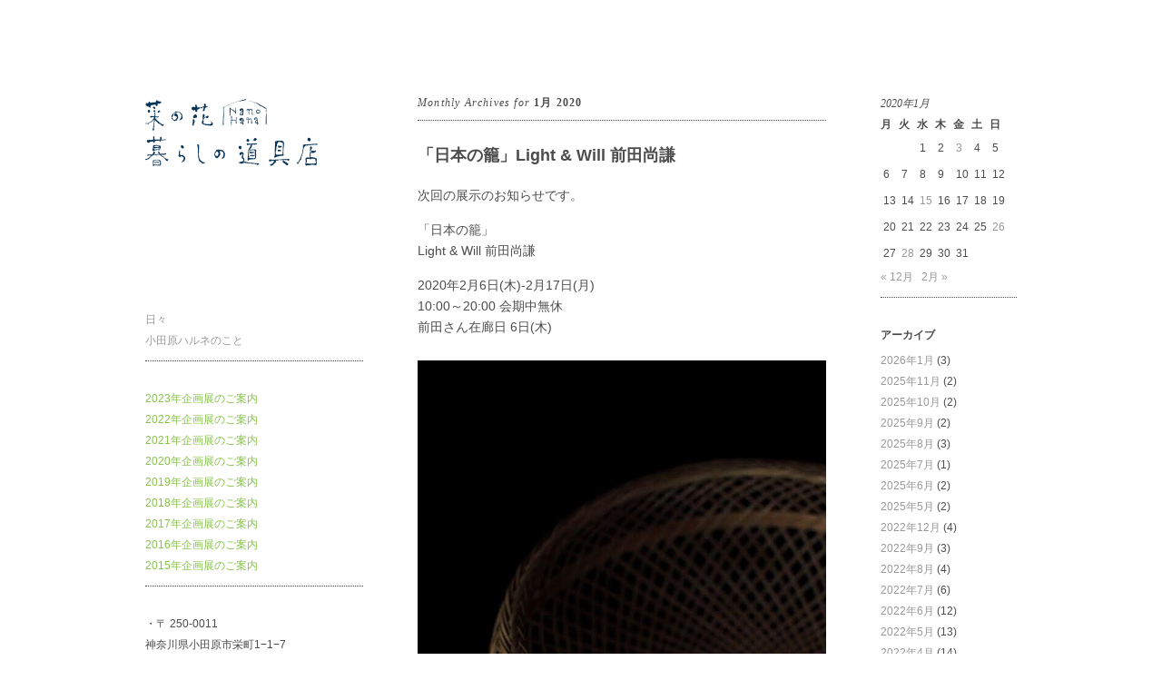

--- FILE ---
content_type: text/html; charset=UTF-8
request_url: https://kurashinodouguten.com/?m=202001
body_size: 11491
content:
<!DOCTYPE html>
<html lang="ja">
<head>
	<meta charset="UTF-8" />
	<meta name="viewport" content="width=device-width, minimum-scale=1.0, maximum-scale=1.0" />
	<title>1月 | 2020 | 暮らしの道具店</title>
	<link rel="profile" href="http://gmpg.org/xfn/11" />
	<link rel="stylesheet" href="https://kurashinodouguten.com/SYSTEM/wp-content/themes/ari/style.css" type="text/css" media="all" />
		<link rel="pingback" href="https://kurashinodouguten.com/SYSTEM/xmlrpc.php" />
		<meta name='robots' content='max-image-preview:large' />
<link rel="alternate" type="application/rss+xml" title="暮らしの道具店 &raquo; フィード" href="https://kurashinodouguten.com/?feed=rss2" />
<link rel="alternate" type="application/rss+xml" title="暮らしの道具店 &raquo; コメントフィード" href="https://kurashinodouguten.com/?feed=comments-rss2" />
<script type="text/javascript">
window._wpemojiSettings = {"baseUrl":"https:\/\/s.w.org\/images\/core\/emoji\/14.0.0\/72x72\/","ext":".png","svgUrl":"https:\/\/s.w.org\/images\/core\/emoji\/14.0.0\/svg\/","svgExt":".svg","source":{"concatemoji":"https:\/\/kurashinodouguten.com\/SYSTEM\/wp-includes\/js\/wp-emoji-release.min.js?ver=6.1.1"}};
/*! This file is auto-generated */
!function(e,a,t){var n,r,o,i=a.createElement("canvas"),p=i.getContext&&i.getContext("2d");function s(e,t){var a=String.fromCharCode,e=(p.clearRect(0,0,i.width,i.height),p.fillText(a.apply(this,e),0,0),i.toDataURL());return p.clearRect(0,0,i.width,i.height),p.fillText(a.apply(this,t),0,0),e===i.toDataURL()}function c(e){var t=a.createElement("script");t.src=e,t.defer=t.type="text/javascript",a.getElementsByTagName("head")[0].appendChild(t)}for(o=Array("flag","emoji"),t.supports={everything:!0,everythingExceptFlag:!0},r=0;r<o.length;r++)t.supports[o[r]]=function(e){if(p&&p.fillText)switch(p.textBaseline="top",p.font="600 32px Arial",e){case"flag":return s([127987,65039,8205,9895,65039],[127987,65039,8203,9895,65039])?!1:!s([55356,56826,55356,56819],[55356,56826,8203,55356,56819])&&!s([55356,57332,56128,56423,56128,56418,56128,56421,56128,56430,56128,56423,56128,56447],[55356,57332,8203,56128,56423,8203,56128,56418,8203,56128,56421,8203,56128,56430,8203,56128,56423,8203,56128,56447]);case"emoji":return!s([129777,127995,8205,129778,127999],[129777,127995,8203,129778,127999])}return!1}(o[r]),t.supports.everything=t.supports.everything&&t.supports[o[r]],"flag"!==o[r]&&(t.supports.everythingExceptFlag=t.supports.everythingExceptFlag&&t.supports[o[r]]);t.supports.everythingExceptFlag=t.supports.everythingExceptFlag&&!t.supports.flag,t.DOMReady=!1,t.readyCallback=function(){t.DOMReady=!0},t.supports.everything||(n=function(){t.readyCallback()},a.addEventListener?(a.addEventListener("DOMContentLoaded",n,!1),e.addEventListener("load",n,!1)):(e.attachEvent("onload",n),a.attachEvent("onreadystatechange",function(){"complete"===a.readyState&&t.readyCallback()})),(e=t.source||{}).concatemoji?c(e.concatemoji):e.wpemoji&&e.twemoji&&(c(e.twemoji),c(e.wpemoji)))}(window,document,window._wpemojiSettings);
</script>
<style type="text/css">
img.wp-smiley,
img.emoji {
	display: inline !important;
	border: none !important;
	box-shadow: none !important;
	height: 1em !important;
	width: 1em !important;
	margin: 0 0.07em !important;
	vertical-align: -0.1em !important;
	background: none !important;
	padding: 0 !important;
}
</style>
	<link rel='stylesheet' id='wp-block-library-css' href='https://kurashinodouguten.com/SYSTEM/wp-includes/css/dist/block-library/style.min.css?ver=6.1.1' type='text/css' media='all' />
<link rel='stylesheet' id='classic-theme-styles-css' href='https://kurashinodouguten.com/SYSTEM/wp-includes/css/classic-themes.min.css?ver=1' type='text/css' media='all' />
<style id='global-styles-inline-css' type='text/css'>
body{--wp--preset--color--black: #000000;--wp--preset--color--cyan-bluish-gray: #abb8c3;--wp--preset--color--white: #ffffff;--wp--preset--color--pale-pink: #f78da7;--wp--preset--color--vivid-red: #cf2e2e;--wp--preset--color--luminous-vivid-orange: #ff6900;--wp--preset--color--luminous-vivid-amber: #fcb900;--wp--preset--color--light-green-cyan: #7bdcb5;--wp--preset--color--vivid-green-cyan: #00d084;--wp--preset--color--pale-cyan-blue: #8ed1fc;--wp--preset--color--vivid-cyan-blue: #0693e3;--wp--preset--color--vivid-purple: #9b51e0;--wp--preset--gradient--vivid-cyan-blue-to-vivid-purple: linear-gradient(135deg,rgba(6,147,227,1) 0%,rgb(155,81,224) 100%);--wp--preset--gradient--light-green-cyan-to-vivid-green-cyan: linear-gradient(135deg,rgb(122,220,180) 0%,rgb(0,208,130) 100%);--wp--preset--gradient--luminous-vivid-amber-to-luminous-vivid-orange: linear-gradient(135deg,rgba(252,185,0,1) 0%,rgba(255,105,0,1) 100%);--wp--preset--gradient--luminous-vivid-orange-to-vivid-red: linear-gradient(135deg,rgba(255,105,0,1) 0%,rgb(207,46,46) 100%);--wp--preset--gradient--very-light-gray-to-cyan-bluish-gray: linear-gradient(135deg,rgb(238,238,238) 0%,rgb(169,184,195) 100%);--wp--preset--gradient--cool-to-warm-spectrum: linear-gradient(135deg,rgb(74,234,220) 0%,rgb(151,120,209) 20%,rgb(207,42,186) 40%,rgb(238,44,130) 60%,rgb(251,105,98) 80%,rgb(254,248,76) 100%);--wp--preset--gradient--blush-light-purple: linear-gradient(135deg,rgb(255,206,236) 0%,rgb(152,150,240) 100%);--wp--preset--gradient--blush-bordeaux: linear-gradient(135deg,rgb(254,205,165) 0%,rgb(254,45,45) 50%,rgb(107,0,62) 100%);--wp--preset--gradient--luminous-dusk: linear-gradient(135deg,rgb(255,203,112) 0%,rgb(199,81,192) 50%,rgb(65,88,208) 100%);--wp--preset--gradient--pale-ocean: linear-gradient(135deg,rgb(255,245,203) 0%,rgb(182,227,212) 50%,rgb(51,167,181) 100%);--wp--preset--gradient--electric-grass: linear-gradient(135deg,rgb(202,248,128) 0%,rgb(113,206,126) 100%);--wp--preset--gradient--midnight: linear-gradient(135deg,rgb(2,3,129) 0%,rgb(40,116,252) 100%);--wp--preset--duotone--dark-grayscale: url('#wp-duotone-dark-grayscale');--wp--preset--duotone--grayscale: url('#wp-duotone-grayscale');--wp--preset--duotone--purple-yellow: url('#wp-duotone-purple-yellow');--wp--preset--duotone--blue-red: url('#wp-duotone-blue-red');--wp--preset--duotone--midnight: url('#wp-duotone-midnight');--wp--preset--duotone--magenta-yellow: url('#wp-duotone-magenta-yellow');--wp--preset--duotone--purple-green: url('#wp-duotone-purple-green');--wp--preset--duotone--blue-orange: url('#wp-duotone-blue-orange');--wp--preset--font-size--small: 13px;--wp--preset--font-size--medium: 20px;--wp--preset--font-size--large: 36px;--wp--preset--font-size--x-large: 42px;--wp--preset--spacing--20: 0.44rem;--wp--preset--spacing--30: 0.67rem;--wp--preset--spacing--40: 1rem;--wp--preset--spacing--50: 1.5rem;--wp--preset--spacing--60: 2.25rem;--wp--preset--spacing--70: 3.38rem;--wp--preset--spacing--80: 5.06rem;}:where(.is-layout-flex){gap: 0.5em;}body .is-layout-flow > .alignleft{float: left;margin-inline-start: 0;margin-inline-end: 2em;}body .is-layout-flow > .alignright{float: right;margin-inline-start: 2em;margin-inline-end: 0;}body .is-layout-flow > .aligncenter{margin-left: auto !important;margin-right: auto !important;}body .is-layout-constrained > .alignleft{float: left;margin-inline-start: 0;margin-inline-end: 2em;}body .is-layout-constrained > .alignright{float: right;margin-inline-start: 2em;margin-inline-end: 0;}body .is-layout-constrained > .aligncenter{margin-left: auto !important;margin-right: auto !important;}body .is-layout-constrained > :where(:not(.alignleft):not(.alignright):not(.alignfull)){max-width: var(--wp--style--global--content-size);margin-left: auto !important;margin-right: auto !important;}body .is-layout-constrained > .alignwide{max-width: var(--wp--style--global--wide-size);}body .is-layout-flex{display: flex;}body .is-layout-flex{flex-wrap: wrap;align-items: center;}body .is-layout-flex > *{margin: 0;}:where(.wp-block-columns.is-layout-flex){gap: 2em;}.has-black-color{color: var(--wp--preset--color--black) !important;}.has-cyan-bluish-gray-color{color: var(--wp--preset--color--cyan-bluish-gray) !important;}.has-white-color{color: var(--wp--preset--color--white) !important;}.has-pale-pink-color{color: var(--wp--preset--color--pale-pink) !important;}.has-vivid-red-color{color: var(--wp--preset--color--vivid-red) !important;}.has-luminous-vivid-orange-color{color: var(--wp--preset--color--luminous-vivid-orange) !important;}.has-luminous-vivid-amber-color{color: var(--wp--preset--color--luminous-vivid-amber) !important;}.has-light-green-cyan-color{color: var(--wp--preset--color--light-green-cyan) !important;}.has-vivid-green-cyan-color{color: var(--wp--preset--color--vivid-green-cyan) !important;}.has-pale-cyan-blue-color{color: var(--wp--preset--color--pale-cyan-blue) !important;}.has-vivid-cyan-blue-color{color: var(--wp--preset--color--vivid-cyan-blue) !important;}.has-vivid-purple-color{color: var(--wp--preset--color--vivid-purple) !important;}.has-black-background-color{background-color: var(--wp--preset--color--black) !important;}.has-cyan-bluish-gray-background-color{background-color: var(--wp--preset--color--cyan-bluish-gray) !important;}.has-white-background-color{background-color: var(--wp--preset--color--white) !important;}.has-pale-pink-background-color{background-color: var(--wp--preset--color--pale-pink) !important;}.has-vivid-red-background-color{background-color: var(--wp--preset--color--vivid-red) !important;}.has-luminous-vivid-orange-background-color{background-color: var(--wp--preset--color--luminous-vivid-orange) !important;}.has-luminous-vivid-amber-background-color{background-color: var(--wp--preset--color--luminous-vivid-amber) !important;}.has-light-green-cyan-background-color{background-color: var(--wp--preset--color--light-green-cyan) !important;}.has-vivid-green-cyan-background-color{background-color: var(--wp--preset--color--vivid-green-cyan) !important;}.has-pale-cyan-blue-background-color{background-color: var(--wp--preset--color--pale-cyan-blue) !important;}.has-vivid-cyan-blue-background-color{background-color: var(--wp--preset--color--vivid-cyan-blue) !important;}.has-vivid-purple-background-color{background-color: var(--wp--preset--color--vivid-purple) !important;}.has-black-border-color{border-color: var(--wp--preset--color--black) !important;}.has-cyan-bluish-gray-border-color{border-color: var(--wp--preset--color--cyan-bluish-gray) !important;}.has-white-border-color{border-color: var(--wp--preset--color--white) !important;}.has-pale-pink-border-color{border-color: var(--wp--preset--color--pale-pink) !important;}.has-vivid-red-border-color{border-color: var(--wp--preset--color--vivid-red) !important;}.has-luminous-vivid-orange-border-color{border-color: var(--wp--preset--color--luminous-vivid-orange) !important;}.has-luminous-vivid-amber-border-color{border-color: var(--wp--preset--color--luminous-vivid-amber) !important;}.has-light-green-cyan-border-color{border-color: var(--wp--preset--color--light-green-cyan) !important;}.has-vivid-green-cyan-border-color{border-color: var(--wp--preset--color--vivid-green-cyan) !important;}.has-pale-cyan-blue-border-color{border-color: var(--wp--preset--color--pale-cyan-blue) !important;}.has-vivid-cyan-blue-border-color{border-color: var(--wp--preset--color--vivid-cyan-blue) !important;}.has-vivid-purple-border-color{border-color: var(--wp--preset--color--vivid-purple) !important;}.has-vivid-cyan-blue-to-vivid-purple-gradient-background{background: var(--wp--preset--gradient--vivid-cyan-blue-to-vivid-purple) !important;}.has-light-green-cyan-to-vivid-green-cyan-gradient-background{background: var(--wp--preset--gradient--light-green-cyan-to-vivid-green-cyan) !important;}.has-luminous-vivid-amber-to-luminous-vivid-orange-gradient-background{background: var(--wp--preset--gradient--luminous-vivid-amber-to-luminous-vivid-orange) !important;}.has-luminous-vivid-orange-to-vivid-red-gradient-background{background: var(--wp--preset--gradient--luminous-vivid-orange-to-vivid-red) !important;}.has-very-light-gray-to-cyan-bluish-gray-gradient-background{background: var(--wp--preset--gradient--very-light-gray-to-cyan-bluish-gray) !important;}.has-cool-to-warm-spectrum-gradient-background{background: var(--wp--preset--gradient--cool-to-warm-spectrum) !important;}.has-blush-light-purple-gradient-background{background: var(--wp--preset--gradient--blush-light-purple) !important;}.has-blush-bordeaux-gradient-background{background: var(--wp--preset--gradient--blush-bordeaux) !important;}.has-luminous-dusk-gradient-background{background: var(--wp--preset--gradient--luminous-dusk) !important;}.has-pale-ocean-gradient-background{background: var(--wp--preset--gradient--pale-ocean) !important;}.has-electric-grass-gradient-background{background: var(--wp--preset--gradient--electric-grass) !important;}.has-midnight-gradient-background{background: var(--wp--preset--gradient--midnight) !important;}.has-small-font-size{font-size: var(--wp--preset--font-size--small) !important;}.has-medium-font-size{font-size: var(--wp--preset--font-size--medium) !important;}.has-large-font-size{font-size: var(--wp--preset--font-size--large) !important;}.has-x-large-font-size{font-size: var(--wp--preset--font-size--x-large) !important;}
.wp-block-navigation a:where(:not(.wp-element-button)){color: inherit;}
:where(.wp-block-columns.is-layout-flex){gap: 2em;}
.wp-block-pullquote{font-size: 1.5em;line-height: 1.6;}
</style>
<link rel='stylesheet' id='titan-adminbar-styles-css' href='https://kurashinodouguten.com/SYSTEM/wp-content/plugins/anti-spam/assets/css/admin-bar.css?ver=7.3.5' type='text/css' media='all' />
<link rel="https://api.w.org/" href="https://kurashinodouguten.com/index.php?rest_route=/" /><link rel="EditURI" type="application/rsd+xml" title="RSD" href="https://kurashinodouguten.com/SYSTEM/xmlrpc.php?rsd" />
<link rel="wlwmanifest" type="application/wlwmanifest+xml" href="https://kurashinodouguten.com/SYSTEM/wp-includes/wlwmanifest.xml" />
<meta name="generator" content="WordPress 6.1.1" />
<style type="text/css">
</style>
</head>

<body class="archive date">

<div id="wrap" class="clearfix">
	<div id="sidebar-primary">

	<div class="logo">
	<h1><a style="font-size:12px; color:#FFF; font-weight:normal" href="https://kurashinodouguten.com/" title="暮らしの道具店">暮らしの道具店</a></h1>
    <div id="logo_img"><a href="https://kurashinodouguten.com/" title="暮らしの道具店"><img src="https://kurashinodouguten.com/SYSTEM/wp-content/themes/ari/rogo.jpg" width="240px" height="240" alt="暮らしの道具店" ></a></div>
	</div><!--end Logo-->

	
	<ul class="sidebar">

	<li id="nav_menu-2" class="widget-container widget_nav_menu"><div class="menu-sidemenu-container"><ul id="menu-sidemenu" class="menu"><li id="menu-item-927" class="menu-item menu-item-type-taxonomy menu-item-object-category menu-item-927"><a href="https://kurashinodouguten.com/?cat=1">日々</a></li>
<li id="menu-item-1518" class="menu-item menu-item-type-taxonomy menu-item-object-category menu-item-1518"><a href="https://kurashinodouguten.com/?cat=139">小田原ハルネのこと</a></li>
</ul></div></li><li id="text-3" class="widget-container widget_text">			<div class="textwidget"><a href="http://kurashinodouguten.com/?page_id=4236">2023年企画展のご案内</a></br>
<a href="http://kurashinodouguten.com/?page_id=3734">2022年企画展のご案内</a></br>
<a href="http://kurashinodouguten.com/?page_id=3550">2021年企画展のご案内</a></br>
<a href="http://kurashinodouguten.com/?page_id=3279">2020年企画展のご案内</a></br>
<a href="http://kurashinodouguten.com/?page_id=3115">2019年企画展のご案内</a></br>
<a href="http://kurashinodouguten.com/?page_id=2791">2018年企画展のご案内</a></br>
<a href="http://kurashinodouguten.com/?page_id=2118">2017年企画展のご案内</a></br>
<a href="http://kurashinodouguten.com/?page_id=1868">2016年企画展のご案内</a></br>
<a href="http://kurashinodouguten.com/?page_id=1639">2015年企画展のご案内</a></div>
		</li><li id="text-2" class="widget-container widget_text">			<div class="textwidget">・〒 250-0011</br>
神奈川県小田原市栄町1−1−7</br>
小田原地下街 HaRuNe小田原</br>菜の花ビレッジ 内</br>
営業時間：10:00~20:00</br>
電話番号：0465−22−2923</br>
<a href="https://nanohanadouguten.stores.jp/" target="_blank" rel="noopener"><b>オンラインストア</b></a></div>
		</li><li id="linkcat-2" class="widget-container widget_links"><h3 class="widget-title">ブログロール</h3>
	<ul class='xoxo blogroll'>
<li><a href="http://kyoto.utsuwa-nanohana.com/">京都寺町｜gallery　菜の花</a></li>
<li><a href="http://utsuwa-nanohana.com/">小田原｜うつわ　菜の花</a></li>
<li><a href="http://kurashinodouguten.com/">小田原｜菜の花　暮らしの道具店</a></li>
<li><a href="http://nanohana-tenjishitsu.com/">箱根｜箱根菜の花展示室</a></li>

	</ul>
</li>
	</ul>
	<!--end Sidebar -->
                <a href="https://www.instagram.com/nanohana_douguten/?hl=ja" target="_blank">
    <img src="https://kurashinodouguten.com/images.png" style="width: 44px;">
            </a>

	</div>
	<!--end Sidebar One-->
<div id="main">
	<div id="content">
	

			<h1 class="archive">
				Monthly Archives for <strong>1月 2020</strong>			</h1>




<div id="post-3284" class="post-3284 post type-post status-publish format-standard hentry category-hibi">

		<h2><a href="https://kurashinodouguten.com/?p=3284" title="Permalink to 「日本の籠」Light &amp; Will 前田尚謙" rel="bookmark">「日本の籠」Light &amp; Will 前田尚謙</a></h2>

				<p>次回の展示のお知らせです。</p>
<p>「日本の籠」<br />
Light &amp; Will 前田尚謙</p>
<p>2020年2月6日(木)-2月17日(月)<br />
10:00～20:00 会期中無休<br />
前田さん在廊日 6日(木)</p>
<p><img decoding="async" src="https://kurashinodouguten.com/CMS/wp-content/uploads/2020/01/image-1.jpg" class="alignnone wp-image-3286" height="1000" width="666" srcset="https://kurashinodouguten.com/SYSTEM/wp-content/uploads/2020/01/image-1.jpg 666w, https://kurashinodouguten.com/SYSTEM/wp-content/uploads/2020/01/image-1-200x300.jpg 200w" sizes="(max-width: 666px) 100vw, 666px" /></p>
<p>日本には、古代から今に繋がれてきた手仕事が数々あります。<br />
現代の日常生活では、手仕事による品と工業仕事による品が生活にあわせて都合よく、どちらだけということもなく、現代のバランスの中で使われています。それらは全てが人によって作られてきたものです。私にとって、日本の籠は特別なものではなく、その中の一部ですが、只々好きなものです。<br />
会場に並べられた日本各地の籠に触れて、ご自身の心と生活の中に自然に溶け込むような籠がありましたらどうぞお家にお迎えください。<br />
そして、素材や製法、難しいことは横に置いて、まずは籠と話をしてみてください。</p>
<p>Light &amp; Will 前田尚謙</p>
<p><img decoding="async" loading="lazy" src="https://kurashinodouguten.com/CMS/wp-content/uploads/2020/01/img_9913-1.jpg" class="alignnone wp-image-3300 size-full" height="1000" width="562" srcset="https://kurashinodouguten.com/SYSTEM/wp-content/uploads/2020/01/img_9913-1.jpg 562w, https://kurashinodouguten.com/SYSTEM/wp-content/uploads/2020/01/img_9913-1-169x300.jpg 169w" sizes="(max-width: 562px) 100vw, 562px" /></p>
<p>菜の花暮らしの道具店では、昨年に続き、Light&amp;Will 日光土心 の2回目の展示です。<br />
日光土心とは、日・光・土・心という、一語一語が生命の源を表す名。</p>
<p>代表の前田尚謙さんは、沖縄から東北まで一人一人の作り手の方々と、家族のように懇意にされて、信頼関係を築いています。<br />
60代から80代後半までの作り手の方々に、信用されるというのは、簡単なことではなかったことと思います。<br />
作り手の方は多くいらしても、<br />
・確かな技術の方々、<br />
・前田さんのおしゃれで、都会的な雰囲気の籠を作るという要望に応えられる方、表現できる方、<br />
でなければならないのです。</p>
<p>正に、日本の宝とも言える作り手の方々。</p>
<p>旅行かばんの山葡萄の籠は、エルメスのバーキンを思わせるモダンな味わいなのです。<br />
作り手の方は、秋田角館の83歳のおばあさん。おしゃれがお好きな可愛い方だそうな、、、<br />
雪深い長野の根曲がり竹のりんご籠は、野菜籠にしても、ピクニックにお弁当を入れて持たれても素敵です。<br />
長崎の淡竹(はちく)の笊(ざる)は、野菜を天日干しにしたり、大きな葉を敷いておにぎりや、焼魚や炊き込み御飯をのせて食卓へ。ホームパーティーにも素敵なしつらえができます。</p>
<p>その他、一年中持てる色々な種類の籠バッグなど、沢山の籠が店内に並び、皆さまを良い香りでお迎えします。</p>
<p>是非皆さま、菜の花暮らしの道具店にお越し頂き、籠に触れてくださいませ。<br />
作り手の方の息づかいを、きっと感じて頂けるはずです。<br />
スタッフ一同心よりお待ち申し上げております。</p>
<p>［お問合せ先］<br />
菜の花暮らしの道具店<br />
小田原市栄町1-1-7<br />
地下街 HaRuNe小田原<br />
TEL 0465-22-2923</p>
<p>●菜の花暮らしの道具店 Instagram●<br />
→ nanohana_douguten</p>
<p>展示会や入荷のお知らせをインスタグラムでも更新しています。</p>
			<p class="meta"><span><a href="https://kurashinodouguten.com/?p=3284">28. 1月 2020</a> by STAFF</span><br/>	
	
									Categories: <a href="https://kurashinodouguten.com/?cat=1" rel="category">日々</a>					|
												
				<a href="https://kurashinodouguten.com/?p=3284#respond">Leave a comment</a>				</p>
	</div>
	<!--end Post-->

		

<div id="post-3296" class="post-3296 post type-post status-publish format-standard hentry category-hibi">

		<h2><a href="https://kurashinodouguten.com/?p=3296" title="Permalink to 伊集院さんの土鍋" rel="bookmark">伊集院さんの土鍋</a></h2>

				<p>伊集院真理子の鍋とうつわ展、開催中です。</p>
<p><img decoding="async" loading="lazy" src="https://kurashinodouguten.com/CMS/wp-content/uploads/2020/01/img_9921.jpg" class="alignnone wp-image-3293 size-full" height="632" width="640" srcset="https://kurashinodouguten.com/SYSTEM/wp-content/uploads/2020/01/img_9921.jpg 640w, https://kurashinodouguten.com/SYSTEM/wp-content/uploads/2020/01/img_9921-300x296.jpg 300w" sizes="(max-width: 640px) 100vw, 640px" /><img decoding="async" loading="lazy" src="https://kurashinodouguten.com/CMS/wp-content/uploads/2020/01/img_9922.jpg" class="alignnone size-full wp-image-3294" height="633" width="640" srcset="https://kurashinodouguten.com/SYSTEM/wp-content/uploads/2020/01/img_9922.jpg 640w, https://kurashinodouguten.com/SYSTEM/wp-content/uploads/2020/01/img_9922-300x297.jpg 300w" sizes="(max-width: 640px) 100vw, 640px" /><img decoding="async" loading="lazy" src="https://kurashinodouguten.com/CMS/wp-content/uploads/2020/01/img_9923.jpg" class="alignnone size-full wp-image-3295" height="620" width="640" srcset="https://kurashinodouguten.com/SYSTEM/wp-content/uploads/2020/01/img_9923.jpg 640w, https://kurashinodouguten.com/SYSTEM/wp-content/uploads/2020/01/img_9923-300x291.jpg 300w" sizes="(max-width: 640px) 100vw, 640px" /></p>
<p>寒い季節の安らぎのメニューは、鍋料理！<br />
ひとつの鍋を囲んでの団欒は、かけがえのない至福のひとときですね。<br />
只今開催中の、伊集院真理子さんの展示会、暮らしの道具店が特にお勧めする、伊集院さんの土鍋の素晴らしさをお伝えすると、<br />
⒈色彩の美しい、織部釉の白椿や、赤椿、薄紫のぶどう柄やドットなど、色とりどりの柄が、食卓の上で楽しさを引き立ててくれます。</p>
<p>⒉ 土鍋の土の特性が、お料理の素材の味を引き出し、とても美味しく仕上がります。</p>
<p>⒊ 遠赤外線効果が、鉄の40倍という威力！<br />
お肉はとても柔らかくなり、カレーやポトフなどの煮込み料理や、ご飯、離乳食にも最適です。</p>
<p>⒋ 直火、オーブン、電子レンジが<br />
使えて、調理時間も短く上がります。</p>
<p>⒌ お料理のレシピは豊富に有りますので、<br />
楽しみながら新しい料理に挑戦できます。</p>
<p>そして最大の魅力は、お料理の上手な、伊集院真理子さん。<br />
明るくて、パワーに溢れた気さくなお人柄は、多くのお客様に元気をお与えくださいます。<br />
土鍋の買い替えをお考えの方、ご結婚された御子様や大切な方へのご贈答に、是非お選びくださいませ。</p>
<p>本日、26日(日)には、伊集院真理子さんが店頭で皆様をお迎えくださいます。<br />
楽しくおしゃべりしながら、新たなお料理の作り方も教えて頂けます。<br />
どうぞ皆様、27日の月曜日までの伊集院真理子さんの展示会に、是非お立ち寄りくださいませ。<br />
心よりお待ち申し上げております。</p>
<p>会期 2020.1.17金-1.27月<br />
展示会中無休 10:00-20:00</p>
<p>［お問合せ先］ 菜の花暮らしの道具店 小田原市栄町1-1-7 地下街 HaRuNe小田原 TEL 0465-22-2923</p>
<p> ●菜の花暮らしの道具店 Instagram● → nanohana_douguten<br />
 展示会や入荷のお知らせをインスタグラムでも更新しています。 </p>
			<p class="meta"><span><a href="https://kurashinodouguten.com/?p=3296">26. 1月 2020</a> by STAFF</span><br/>	
	
									Categories: <a href="https://kurashinodouguten.com/?cat=1" rel="category">日々</a>					|
												
				<a href="https://kurashinodouguten.com/?p=3296#respond">Leave a comment</a>				</p>
	</div>
	<!--end Post-->

		

<div id="post-3276" class="post-3276 post type-post status-publish format-standard hentry category-hibi">

		<h2><a href="https://kurashinodouguten.com/?p=3276" title="Permalink to 伊集院眞理子の鍋とうつわ" rel="bookmark">伊集院眞理子の鍋とうつわ</a></h2>

				<p>次回の展示会のお知らせです。</p>
<p>「伊集院眞理子の鍋とうつわ」日程:2020.1.17（金）- 1.27（月）</p>
<p>●作家在廊日<br />
17(金).18(土).25(土).26(日)<br />
伊集院さんはお料理上手。</p>
<p>鍋にもうつわにも、だからこその工夫がいろいろ。お皿にもなる鍋の蓋。持ち手位置がポイントの耳付き鍋など。<br />
ぜひ使って確かめてください。<br />
鍋を使った真理子さんのお料理レシピもついています。</p>
<p><img decoding="async" loading="lazy" src="https://kurashinodouguten.com/CMS/wp-content/uploads/2020/01/img_9844.jpg" class="alignnone size-full wp-image-3275" height="890" width="1325" srcset="https://kurashinodouguten.com/SYSTEM/wp-content/uploads/2020/01/img_9844.jpg 1325w, https://kurashinodouguten.com/SYSTEM/wp-content/uploads/2020/01/img_9844-300x202.jpg 300w, https://kurashinodouguten.com/SYSTEM/wp-content/uploads/2020/01/img_9844-768x516.jpg 768w, https://kurashinodouguten.com/SYSTEM/wp-content/uploads/2020/01/img_9844-1024x688.jpg 1024w" sizes="(max-width: 1325px) 100vw, 1325px" /></p>
<p>［お問合せ先］</p>
<p>菜の花暮らしの道具店<br />
小田原市栄町1-1-7<br />
地下街 HaRuNe小田原<br />
TEL 0465-22-2923</p>
<p>●菜の花暮らしの道具店 Instagram●<br />
→ nanohana_douguten</p>
<p>展示会や入荷のお知らせをインスタグラムでも更新しています。</p>
			<p class="meta"><span><a href="https://kurashinodouguten.com/?p=3276">15. 1月 2020</a> by STAFF</span><br/>	
	
									Categories: <a href="https://kurashinodouguten.com/?cat=1" rel="category">日々</a>					|
												
				<a href="https://kurashinodouguten.com/?p=3276#respond">Leave a comment</a>				</p>
	</div>
	<!--end Post-->

		

<div id="post-3272" class="post-3272 post type-post status-publish format-standard hentry category-hibi">

		<h2><a href="https://kurashinodouguten.com/?p=3272" title="Permalink to FACTORY 冬の服" rel="bookmark">FACTORY 冬の服</a></h2>

				<p>新春のお慶びを申し上げます。</p>
<p>昨年中は格別なお引立てを賜り、誠に有難うございました。</p>
<p>本年も、皆様と作品とのよい出合いを繋げていけるよう、スタッフ一同精進してまいります。</p>
<p>2020年も菜の花暮らしの道具店を宜しくお願い申し上げます。</p>
<p>今年最初の展示のお知らせです。</p>
<p><img decoding="async" loading="lazy" src="https://kurashinodouguten.com/CMS/wp-content/uploads/2020/01/img_9801.jpg" class="alignnone size-full wp-image-3271" height="653" width="640" srcset="https://kurashinodouguten.com/SYSTEM/wp-content/uploads/2020/01/img_9801.jpg 640w, https://kurashinodouguten.com/SYSTEM/wp-content/uploads/2020/01/img_9801-294x300.jpg 294w" sizes="(max-width: 640px) 100vw, 640px" /></p>
<p>「FACTORY ～包み込むように～冬の服」</p>
<p>日程 : 2020.1.4(土) ― 2020.1.3(月)<br />
会期中無休<br />
OPEN : 10:00 ～ 20:00<br />
●FACTORYの野村塁さん在廊日 11日(土)</p>
<p>2020年最初にご紹介するFACTORYの服。現地での素材探しから、デザイン、縫製まで、一貫して手がけるところ から生まれます。ヤクやカシミヤなどの暖かなセーター、バンブーウールの ボトム、オーガニックコットンのカットソーなど、寒い季節も早春の陽射しも楽しめる服が並びます。</p>
<p>FACTORYコンセプト</p>
<p>We believe in what we decided</p>
<p>わたしたちが手掛けるのは、 良いと信じているものではなく、良いと判断したもの。<br />
良質な素材の調達にはじまりパターンを作り上げ、織り、縫い、そして染める。</p>
<p>&#8220;FACT IS OUR STORY.&#8221;</p>
<p>ひとつひとつの過程に目を配り、 細部に到るまで妥協のなしに仕立て上げるのがFACTORYのものづくりです。</p>
<p>●菜の花暮らしの道具店 Instagram●<br />
→ nanohana_douguten</p>
<p>展示会や入荷のお知らせをインスタグラムでも更新しています。</p>
			<p class="meta"><span><a href="https://kurashinodouguten.com/?p=3272">03. 1月 2020</a> by STAFF</span><br/>	
	
									Categories: <a href="https://kurashinodouguten.com/?cat=1" rel="category">日々</a>					|
												
				<a href="https://kurashinodouguten.com/?p=3272#respond">Leave a comment</a>				</p>
	</div>
	<!--end Post-->

		


	</div>
	<!--end Content-->


<div id="sidebar-secondary">


			<ul class="sidebar">
				<li id="calendar-2" class="widget-container widget_calendar"><div id="calendar_wrap" class="calendar_wrap"><table id="wp-calendar" class="wp-calendar-table">
	<caption>2020年1月</caption>
	<thead>
	<tr>
		<th scope="col" title="月曜日">月</th>
		<th scope="col" title="火曜日">火</th>
		<th scope="col" title="水曜日">水</th>
		<th scope="col" title="木曜日">木</th>
		<th scope="col" title="金曜日">金</th>
		<th scope="col" title="土曜日">土</th>
		<th scope="col" title="日曜日">日</th>
	</tr>
	</thead>
	<tbody>
	<tr>
		<td colspan="2" class="pad">&nbsp;</td><td>1</td><td>2</td><td><a href="https://kurashinodouguten.com/?m=20200103" aria-label="2020年1月3日 に投稿を公開">3</a></td><td>4</td><td>5</td>
	</tr>
	<tr>
		<td>6</td><td>7</td><td>8</td><td>9</td><td>10</td><td>11</td><td>12</td>
	</tr>
	<tr>
		<td>13</td><td>14</td><td><a href="https://kurashinodouguten.com/?m=20200115" aria-label="2020年1月15日 に投稿を公開">15</a></td><td>16</td><td>17</td><td>18</td><td>19</td>
	</tr>
	<tr>
		<td>20</td><td>21</td><td>22</td><td>23</td><td>24</td><td>25</td><td><a href="https://kurashinodouguten.com/?m=20200126" aria-label="2020年1月26日 に投稿を公開">26</a></td>
	</tr>
	<tr>
		<td>27</td><td><a href="https://kurashinodouguten.com/?m=20200128" aria-label="2020年1月28日 に投稿を公開">28</a></td><td>29</td><td>30</td><td>31</td>
		<td class="pad" colspan="2">&nbsp;</td>
	</tr>
	</tbody>
	</table><nav aria-label="前と次の月" class="wp-calendar-nav">
		<span class="wp-calendar-nav-prev"><a href="https://kurashinodouguten.com/?m=201912">&laquo; 12月</a></span>
		<span class="pad">&nbsp;</span>
		<span class="wp-calendar-nav-next"><a href="https://kurashinodouguten.com/?m=202002">2月 &raquo;</a></span>
	</nav></div></li><li id="archives-3" class="widget-container widget_archive"><h3 class="widget-title">アーカイブ</h3>
			<ul>
					<li><a href='https://kurashinodouguten.com/?m=202601'>2026年1月</a>&nbsp;(3)</li>
	<li><a href='https://kurashinodouguten.com/?m=202511'>2025年11月</a>&nbsp;(2)</li>
	<li><a href='https://kurashinodouguten.com/?m=202510'>2025年10月</a>&nbsp;(2)</li>
	<li><a href='https://kurashinodouguten.com/?m=202509'>2025年9月</a>&nbsp;(2)</li>
	<li><a href='https://kurashinodouguten.com/?m=202508'>2025年8月</a>&nbsp;(3)</li>
	<li><a href='https://kurashinodouguten.com/?m=202507'>2025年7月</a>&nbsp;(1)</li>
	<li><a href='https://kurashinodouguten.com/?m=202506'>2025年6月</a>&nbsp;(2)</li>
	<li><a href='https://kurashinodouguten.com/?m=202505'>2025年5月</a>&nbsp;(2)</li>
	<li><a href='https://kurashinodouguten.com/?m=202212'>2022年12月</a>&nbsp;(4)</li>
	<li><a href='https://kurashinodouguten.com/?m=202209'>2022年9月</a>&nbsp;(3)</li>
	<li><a href='https://kurashinodouguten.com/?m=202208'>2022年8月</a>&nbsp;(4)</li>
	<li><a href='https://kurashinodouguten.com/?m=202207'>2022年7月</a>&nbsp;(6)</li>
	<li><a href='https://kurashinodouguten.com/?m=202206'>2022年6月</a>&nbsp;(12)</li>
	<li><a href='https://kurashinodouguten.com/?m=202205'>2022年5月</a>&nbsp;(13)</li>
	<li><a href='https://kurashinodouguten.com/?m=202204'>2022年4月</a>&nbsp;(14)</li>
	<li><a href='https://kurashinodouguten.com/?m=202203'>2022年3月</a>&nbsp;(16)</li>
	<li><a href='https://kurashinodouguten.com/?m=202202'>2022年2月</a>&nbsp;(17)</li>
	<li><a href='https://kurashinodouguten.com/?m=202201'>2022年1月</a>&nbsp;(5)</li>
	<li><a href='https://kurashinodouguten.com/?m=202112'>2021年12月</a>&nbsp;(1)</li>
	<li><a href='https://kurashinodouguten.com/?m=202111'>2021年11月</a>&nbsp;(3)</li>
	<li><a href='https://kurashinodouguten.com/?m=202110'>2021年10月</a>&nbsp;(1)</li>
	<li><a href='https://kurashinodouguten.com/?m=202109'>2021年9月</a>&nbsp;(3)</li>
	<li><a href='https://kurashinodouguten.com/?m=202108'>2021年8月</a>&nbsp;(2)</li>
	<li><a href='https://kurashinodouguten.com/?m=202107'>2021年7月</a>&nbsp;(3)</li>
	<li><a href='https://kurashinodouguten.com/?m=202106'>2021年6月</a>&nbsp;(3)</li>
	<li><a href='https://kurashinodouguten.com/?m=202105'>2021年5月</a>&nbsp;(1)</li>
	<li><a href='https://kurashinodouguten.com/?m=202104'>2021年4月</a>&nbsp;(3)</li>
	<li><a href='https://kurashinodouguten.com/?m=202103'>2021年3月</a>&nbsp;(2)</li>
	<li><a href='https://kurashinodouguten.com/?m=202102'>2021年2月</a>&nbsp;(2)</li>
	<li><a href='https://kurashinodouguten.com/?m=202101'>2021年1月</a>&nbsp;(4)</li>
	<li><a href='https://kurashinodouguten.com/?m=202012'>2020年12月</a>&nbsp;(4)</li>
	<li><a href='https://kurashinodouguten.com/?m=202011'>2020年11月</a>&nbsp;(3)</li>
	<li><a href='https://kurashinodouguten.com/?m=202010'>2020年10月</a>&nbsp;(2)</li>
	<li><a href='https://kurashinodouguten.com/?m=202009'>2020年9月</a>&nbsp;(3)</li>
	<li><a href='https://kurashinodouguten.com/?m=202008'>2020年8月</a>&nbsp;(6)</li>
	<li><a href='https://kurashinodouguten.com/?m=202007'>2020年7月</a>&nbsp;(2)</li>
	<li><a href='https://kurashinodouguten.com/?m=202006'>2020年6月</a>&nbsp;(3)</li>
	<li><a href='https://kurashinodouguten.com/?m=202005'>2020年5月</a>&nbsp;(6)</li>
	<li><a href='https://kurashinodouguten.com/?m=202004'>2020年4月</a>&nbsp;(7)</li>
	<li><a href='https://kurashinodouguten.com/?m=202003'>2020年3月</a>&nbsp;(5)</li>
	<li><a href='https://kurashinodouguten.com/?m=202002'>2020年2月</a>&nbsp;(1)</li>
	<li><a href='https://kurashinodouguten.com/?m=202001'>2020年1月</a>&nbsp;(4)</li>
	<li><a href='https://kurashinodouguten.com/?m=201912'>2019年12月</a>&nbsp;(4)</li>
	<li><a href='https://kurashinodouguten.com/?m=201911'>2019年11月</a>&nbsp;(3)</li>
	<li><a href='https://kurashinodouguten.com/?m=201910'>2019年10月</a>&nbsp;(4)</li>
	<li><a href='https://kurashinodouguten.com/?m=201909'>2019年9月</a>&nbsp;(5)</li>
	<li><a href='https://kurashinodouguten.com/?m=201908'>2019年8月</a>&nbsp;(2)</li>
	<li><a href='https://kurashinodouguten.com/?m=201907'>2019年7月</a>&nbsp;(2)</li>
	<li><a href='https://kurashinodouguten.com/?m=201906'>2019年6月</a>&nbsp;(2)</li>
	<li><a href='https://kurashinodouguten.com/?m=201905'>2019年5月</a>&nbsp;(2)</li>
	<li><a href='https://kurashinodouguten.com/?m=201904'>2019年4月</a>&nbsp;(3)</li>
	<li><a href='https://kurashinodouguten.com/?m=201903'>2019年3月</a>&nbsp;(3)</li>
	<li><a href='https://kurashinodouguten.com/?m=201902'>2019年2月</a>&nbsp;(2)</li>
	<li><a href='https://kurashinodouguten.com/?m=201901'>2019年1月</a>&nbsp;(1)</li>
	<li><a href='https://kurashinodouguten.com/?m=201812'>2018年12月</a>&nbsp;(2)</li>
	<li><a href='https://kurashinodouguten.com/?m=201811'>2018年11月</a>&nbsp;(4)</li>
	<li><a href='https://kurashinodouguten.com/?m=201810'>2018年10月</a>&nbsp;(3)</li>
	<li><a href='https://kurashinodouguten.com/?m=201809'>2018年9月</a>&nbsp;(2)</li>
	<li><a href='https://kurashinodouguten.com/?m=201808'>2018年8月</a>&nbsp;(4)</li>
	<li><a href='https://kurashinodouguten.com/?m=201807'>2018年7月</a>&nbsp;(2)</li>
	<li><a href='https://kurashinodouguten.com/?m=201806'>2018年6月</a>&nbsp;(4)</li>
	<li><a href='https://kurashinodouguten.com/?m=201805'>2018年5月</a>&nbsp;(1)</li>
	<li><a href='https://kurashinodouguten.com/?m=201804'>2018年4月</a>&nbsp;(3)</li>
	<li><a href='https://kurashinodouguten.com/?m=201803'>2018年3月</a>&nbsp;(2)</li>
	<li><a href='https://kurashinodouguten.com/?m=201802'>2018年2月</a>&nbsp;(2)</li>
	<li><a href='https://kurashinodouguten.com/?m=201801'>2018年1月</a>&nbsp;(2)</li>
	<li><a href='https://kurashinodouguten.com/?m=201712'>2017年12月</a>&nbsp;(2)</li>
	<li><a href='https://kurashinodouguten.com/?m=201711'>2017年11月</a>&nbsp;(2)</li>
	<li><a href='https://kurashinodouguten.com/?m=201710'>2017年10月</a>&nbsp;(2)</li>
	<li><a href='https://kurashinodouguten.com/?m=201709'>2017年9月</a>&nbsp;(1)</li>
	<li><a href='https://kurashinodouguten.com/?m=201708'>2017年8月</a>&nbsp;(2)</li>
	<li><a href='https://kurashinodouguten.com/?m=201707'>2017年7月</a>&nbsp;(3)</li>
	<li><a href='https://kurashinodouguten.com/?m=201706'>2017年6月</a>&nbsp;(2)</li>
	<li><a href='https://kurashinodouguten.com/?m=201705'>2017年5月</a>&nbsp;(2)</li>
	<li><a href='https://kurashinodouguten.com/?m=201704'>2017年4月</a>&nbsp;(1)</li>
	<li><a href='https://kurashinodouguten.com/?m=201703'>2017年3月</a>&nbsp;(2)</li>
	<li><a href='https://kurashinodouguten.com/?m=201702'>2017年2月</a>&nbsp;(2)</li>
	<li><a href='https://kurashinodouguten.com/?m=201701'>2017年1月</a>&nbsp;(2)</li>
	<li><a href='https://kurashinodouguten.com/?m=201612'>2016年12月</a>&nbsp;(4)</li>
	<li><a href='https://kurashinodouguten.com/?m=201611'>2016年11月</a>&nbsp;(2)</li>
	<li><a href='https://kurashinodouguten.com/?m=201610'>2016年10月</a>&nbsp;(2)</li>
	<li><a href='https://kurashinodouguten.com/?m=201609'>2016年9月</a>&nbsp;(2)</li>
	<li><a href='https://kurashinodouguten.com/?m=201608'>2016年8月</a>&nbsp;(1)</li>
	<li><a href='https://kurashinodouguten.com/?m=201607'>2016年7月</a>&nbsp;(3)</li>
	<li><a href='https://kurashinodouguten.com/?m=201606'>2016年6月</a>&nbsp;(2)</li>
	<li><a href='https://kurashinodouguten.com/?m=201605'>2016年5月</a>&nbsp;(7)</li>
	<li><a href='https://kurashinodouguten.com/?m=201604'>2016年4月</a>&nbsp;(5)</li>
	<li><a href='https://kurashinodouguten.com/?m=201603'>2016年3月</a>&nbsp;(1)</li>
	<li><a href='https://kurashinodouguten.com/?m=201602'>2016年2月</a>&nbsp;(9)</li>
	<li><a href='https://kurashinodouguten.com/?m=201601'>2016年1月</a>&nbsp;(8)</li>
	<li><a href='https://kurashinodouguten.com/?m=201512'>2015年12月</a>&nbsp;(5)</li>
	<li><a href='https://kurashinodouguten.com/?m=201511'>2015年11月</a>&nbsp;(4)</li>
	<li><a href='https://kurashinodouguten.com/?m=201510'>2015年10月</a>&nbsp;(5)</li>
	<li><a href='https://kurashinodouguten.com/?m=201509'>2015年9月</a>&nbsp;(6)</li>
	<li><a href='https://kurashinodouguten.com/?m=201508'>2015年8月</a>&nbsp;(5)</li>
	<li><a href='https://kurashinodouguten.com/?m=201507'>2015年7月</a>&nbsp;(7)</li>
	<li><a href='https://kurashinodouguten.com/?m=201506'>2015年6月</a>&nbsp;(5)</li>
	<li><a href='https://kurashinodouguten.com/?m=201505'>2015年5月</a>&nbsp;(7)</li>
	<li><a href='https://kurashinodouguten.com/?m=201504'>2015年4月</a>&nbsp;(2)</li>
	<li><a href='https://kurashinodouguten.com/?m=201503'>2015年3月</a>&nbsp;(2)</li>
	<li><a href='https://kurashinodouguten.com/?m=201502'>2015年2月</a>&nbsp;(5)</li>
	<li><a href='https://kurashinodouguten.com/?m=201501'>2015年1月</a>&nbsp;(6)</li>
	<li><a href='https://kurashinodouguten.com/?m=201412'>2014年12月</a>&nbsp;(5)</li>
	<li><a href='https://kurashinodouguten.com/?m=201411'>2014年11月</a>&nbsp;(4)</li>
	<li><a href='https://kurashinodouguten.com/?m=201410'>2014年10月</a>&nbsp;(8)</li>
	<li><a href='https://kurashinodouguten.com/?m=201409'>2014年9月</a>&nbsp;(4)</li>
	<li><a href='https://kurashinodouguten.com/?m=201408'>2014年8月</a>&nbsp;(7)</li>
	<li><a href='https://kurashinodouguten.com/?m=201406'>2014年6月</a>&nbsp;(3)</li>
	<li><a href='https://kurashinodouguten.com/?m=201403'>2014年3月</a>&nbsp;(2)</li>
	<li><a href='https://kurashinodouguten.com/?m=201401'>2014年1月</a>&nbsp;(2)</li>
	<li><a href='https://kurashinodouguten.com/?m=201312'>2013年12月</a>&nbsp;(18)</li>
	<li><a href='https://kurashinodouguten.com/?m=201311'>2013年11月</a>&nbsp;(9)</li>
	<li><a href='https://kurashinodouguten.com/?m=201310'>2013年10月</a>&nbsp;(22)</li>
	<li><a href='https://kurashinodouguten.com/?m=201309'>2013年9月</a>&nbsp;(92)</li>
	<li><a href='https://kurashinodouguten.com/?m=201308'>2013年8月</a>&nbsp;(32)</li>
	<li><a href='https://kurashinodouguten.com/?m=201307'>2013年7月</a>&nbsp;(9)</li>
	<li><a href='https://kurashinodouguten.com/?m=201306'>2013年6月</a>&nbsp;(12)</li>
	<li><a href='https://kurashinodouguten.com/?m=201305'>2013年5月</a>&nbsp;(5)</li>
	<li><a href='https://kurashinodouguten.com/?m=201304'>2013年4月</a>&nbsp;(7)</li>
	<li><a href='https://kurashinodouguten.com/?m=201303'>2013年3月</a>&nbsp;(5)</li>
	<li><a href='https://kurashinodouguten.com/?m=201302'>2013年2月</a>&nbsp;(7)</li>
	<li><a href='https://kurashinodouguten.com/?m=201301'>2013年1月</a>&nbsp;(2)</li>
	<li><a href='https://kurashinodouguten.com/?m=201212'>2012年12月</a>&nbsp;(2)</li>
	<li><a href='https://kurashinodouguten.com/?m=201211'>2012年11月</a>&nbsp;(4)</li>
	<li><a href='https://kurashinodouguten.com/?m=201210'>2012年10月</a>&nbsp;(5)</li>
	<li><a href='https://kurashinodouguten.com/?m=201209'>2012年9月</a>&nbsp;(3)</li>
	<li><a href='https://kurashinodouguten.com/?m=201208'>2012年8月</a>&nbsp;(6)</li>
	<li><a href='https://kurashinodouguten.com/?m=201207'>2012年7月</a>&nbsp;(7)</li>
	<li><a href='https://kurashinodouguten.com/?m=201206'>2012年6月</a>&nbsp;(2)</li>
	<li><a href='https://kurashinodouguten.com/?m=201205'>2012年5月</a>&nbsp;(1)</li>
	<li><a href='https://kurashinodouguten.com/?m=201204'>2012年4月</a>&nbsp;(2)</li>
	<li><a href='https://kurashinodouguten.com/?m=201203'>2012年3月</a>&nbsp;(4)</li>
	<li><a href='https://kurashinodouguten.com/?m=201202'>2012年2月</a>&nbsp;(2)</li>
	<li><a href='https://kurashinodouguten.com/?m=201201'>2012年1月</a>&nbsp;(1)</li>
	<li><a href='https://kurashinodouguten.com/?m=201112'>2011年12月</a>&nbsp;(4)</li>
	<li><a href='https://kurashinodouguten.com/?m=201111'>2011年11月</a>&nbsp;(1)</li>
	<li><a href='https://kurashinodouguten.com/?m=201110'>2011年10月</a>&nbsp;(3)</li>
	<li><a href='https://kurashinodouguten.com/?m=201109'>2011年9月</a>&nbsp;(3)</li>
	<li><a href='https://kurashinodouguten.com/?m=201108'>2011年8月</a>&nbsp;(4)</li>
	<li><a href='https://kurashinodouguten.com/?m=201107'>2011年7月</a>&nbsp;(3)</li>
	<li><a href='https://kurashinodouguten.com/?m=201106'>2011年6月</a>&nbsp;(1)</li>
	<li><a href='https://kurashinodouguten.com/?m=201105'>2011年5月</a>&nbsp;(6)</li>
	<li><a href='https://kurashinodouguten.com/?m=201104'>2011年4月</a>&nbsp;(8)</li>
	<li><a href='https://kurashinodouguten.com/?m=201103'>2011年3月</a>&nbsp;(9)</li>
	<li><a href='https://kurashinodouguten.com/?m=201102'>2011年2月</a>&nbsp;(2)</li>
	<li><a href='https://kurashinodouguten.com/?m=201101'>2011年1月</a>&nbsp;(3)</li>
	<li><a href='https://kurashinodouguten.com/?m=201012'>2010年12月</a>&nbsp;(1)</li>
	<li><a href='https://kurashinodouguten.com/?m=201011'>2010年11月</a>&nbsp;(2)</li>
	<li><a href='https://kurashinodouguten.com/?m=201010'>2010年10月</a>&nbsp;(5)</li>
	<li><a href='https://kurashinodouguten.com/?m=201008'>2010年8月</a>&nbsp;(1)</li>
	<li><a href='https://kurashinodouguten.com/?m=201007'>2010年7月</a>&nbsp;(1)</li>
	<li><a href='https://kurashinodouguten.com/?m=201006'>2010年6月</a>&nbsp;(2)</li>
	<li><a href='https://kurashinodouguten.com/?m=201004'>2010年4月</a>&nbsp;(3)</li>
	<li><a href='https://kurashinodouguten.com/?m=201003'>2010年3月</a>&nbsp;(6)</li>
	<li><a href='https://kurashinodouguten.com/?m=201002'>2010年2月</a>&nbsp;(1)</li>
	<li><a href='https://kurashinodouguten.com/?m=201001'>2010年1月</a>&nbsp;(2)</li>
	<li><a href='https://kurashinodouguten.com/?m=200912'>2009年12月</a>&nbsp;(2)</li>
	<li><a href='https://kurashinodouguten.com/?m=200910'>2009年10月</a>&nbsp;(1)</li>
	<li><a href='https://kurashinodouguten.com/?m=200909'>2009年9月</a>&nbsp;(2)</li>
	<li><a href='https://kurashinodouguten.com/?m=200907'>2009年7月</a>&nbsp;(1)</li>
	<li><a href='https://kurashinodouguten.com/?m=200906'>2009年6月</a>&nbsp;(1)</li>
	<li><a href='https://kurashinodouguten.com/?m=200905'>2009年5月</a>&nbsp;(1)</li>
	<li><a href='https://kurashinodouguten.com/?m=200904'>2009年4月</a>&nbsp;(1)</li>
	<li><a href='https://kurashinodouguten.com/?m=200903'>2009年3月</a>&nbsp;(5)</li>
	<li><a href='https://kurashinodouguten.com/?m=200902'>2009年2月</a>&nbsp;(1)</li>
	<li><a href='https://kurashinodouguten.com/?m=200812'>2008年12月</a>&nbsp;(1)</li>
	<li><a href='https://kurashinodouguten.com/?m=200810'>2008年10月</a>&nbsp;(1)</li>
	<li><a href='https://kurashinodouguten.com/?m=200809'>2008年9月</a>&nbsp;(11)</li>
	<li><a href='https://kurashinodouguten.com/?m=200808'>2008年8月</a>&nbsp;(1)</li>
	<li><a href='https://kurashinodouguten.com/?m=200804'>2008年4月</a>&nbsp;(1)</li>
	<li><a href='https://kurashinodouguten.com/?m=200803'>2008年3月</a>&nbsp;(2)</li>
	<li><a href='https://kurashinodouguten.com/?m=200802'>2008年2月</a>&nbsp;(1)</li>
	<li><a href='https://kurashinodouguten.com/?m=200712'>2007年12月</a>&nbsp;(1)</li>
	<li><a href='https://kurashinodouguten.com/?m=200711'>2007年11月</a>&nbsp;(2)</li>
	<li><a href='https://kurashinodouguten.com/?m=200710'>2007年10月</a>&nbsp;(2)</li>
	<li><a href='https://kurashinodouguten.com/?m=200708'>2007年8月</a>&nbsp;(1)</li>
	<li><a href='https://kurashinodouguten.com/?m=200706'>2007年6月</a>&nbsp;(2)</li>
	<li><a href='https://kurashinodouguten.com/?m=200704'>2007年4月</a>&nbsp;(2)</li>
	<li><a href='https://kurashinodouguten.com/?m=200703'>2007年3月</a>&nbsp;(2)</li>
	<li><a href='https://kurashinodouguten.com/?m=200702'>2007年2月</a>&nbsp;(1)</li>
	<li><a href='https://kurashinodouguten.com/?m=200610'>2006年10月</a>&nbsp;(1)</li>
	<li><a href='https://kurashinodouguten.com/?m=200609'>2006年9月</a>&nbsp;(2)</li>
	<li><a href='https://kurashinodouguten.com/?m=200607'>2006年7月</a>&nbsp;(5)</li>
	<li><a href='https://kurashinodouguten.com/?m=200606'>2006年6月</a>&nbsp;(6)</li>
			</ul>

			</li><li id="search-3" class="widget-container widget_search"><form role="search" method="get" id="searchform" action="https://kurashinodouguten.com" >
    <input type="text" class="search-input" value="" name="s" id="s" />
    <input type="submit" id="searchsubmit" value="Search" />
    </form></li>			</ul>


</div>
<!--end Sidebar Secondary-->
</div>
<!--end Main-->

<div id="footer" class="clearfix">
		<p class="alignright">&copy; 2026 <a href="https://kurashinodouguten.com">暮らしの道具店</a>. Theme: Ari by <a href="http://www.elmastudio.de/wordpress-themes/">Elmastudio</a>. Proudly powered by <a href="http://wordpress.org/">WordPress</a>.</p>
</div>
<!--end Footer-->

</div>
<!--end Wrap-->

</body>
</html>

